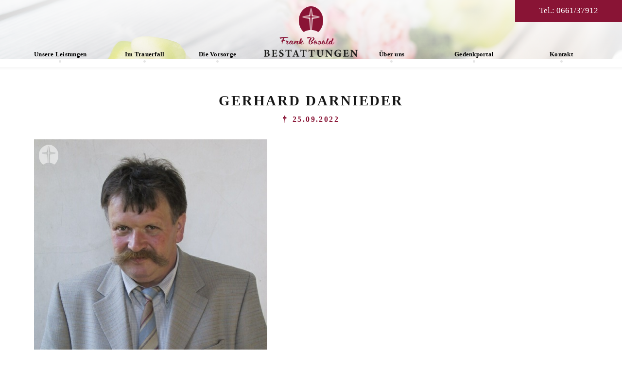

--- FILE ---
content_type: text/html; charset=UTF-8
request_url: https://bestattungen-bosold.de/gedenkportal/gerhard-darnieder/
body_size: 10175
content:
<!DOCTYPE html>
<!--[if lt IE 7 ]> <html lang="de" class="no-js ie6"> <![endif]-->
<!--[if IE 7 ]>    <html lang="de" class="no-js ie7"> <![endif]-->
<!--[if IE 8 ]>    <html lang="de" class="no-js ie8"> <![endif]-->
<!--[if IE 9 ]>    <html lang="de" class="no-js ie9"> <![endif]-->
<!--[if (gt IE 9)|!(IE)]><!--><html lang="de" class="no-js"><!--<![endif]-->
<head>
    <style> @font-face{font-family:'Open Sans';font-weight:400;font-style:normal;font-display:swap;src:url('https://bestattungen-bosold.de/wp-content/uploads/fonts_cache/Open-Sans/400-normal/400-normal.woff2') format('woff2'),url('https://bestattungen-bosold.de/wp-content/uploads/fonts_cache/Open-Sans/400-normal/400-normal.woff') format('woff'),url('https://bestattungen-bosold.de/wp-content/uploads/fonts_cache/Open-Sans/400-normal/400-normal.ttf') format('truetype')}@font-face{font-family:'Open Sans';font-weight:500;font-style:normal;font-display:swap;src:url('https://bestattungen-bosold.de/wp-content/uploads/fonts_cache/Open-Sans/500-normal/500-normal.woff2') format('woff2'),url('https://bestattungen-bosold.de/wp-content/uploads/fonts_cache/Open-Sans/500-normal/500-normal.woff') format('woff'),url('https://bestattungen-bosold.de/wp-content/uploads/fonts_cache/Open-Sans/500-normal/500-normal.ttf') format('truetype')}@font-face{font-family:'Open Sans';font-weight:600;font-style:normal;font-display:swap;src:url('https://bestattungen-bosold.de/wp-content/uploads/fonts_cache/Open-Sans/600-normal/600-normal.woff2') format('woff2'),url('https://bestattungen-bosold.de/wp-content/uploads/fonts_cache/Open-Sans/600-normal/600-normal.woff') format('woff'),url('https://bestattungen-bosold.de/wp-content/uploads/fonts_cache/Open-Sans/600-normal/600-normal.ttf') format('truetype')}@font-face{font-family:'Open Sans';font-weight:700;font-style:normal;font-display:swap;src:url('https://bestattungen-bosold.de/wp-content/uploads/fonts_cache/Open-Sans/700-normal/700-normal.woff2') format('woff2'),url('https://bestattungen-bosold.de/wp-content/uploads/fonts_cache/Open-Sans/700-normal/700-normal.woff') format('woff'),url('https://bestattungen-bosold.de/wp-content/uploads/fonts_cache/Open-Sans/700-normal/700-normal.ttf') format('truetype')}@font-face{font-family:'Open Sans';font-weight:800;font-style:normal;font-display:swap;src:url('https://bestattungen-bosold.de/wp-content/uploads/fonts_cache/Open-Sans/800-normal/800-normal.woff2') format('woff2'),url('https://bestattungen-bosold.de/wp-content/uploads/fonts_cache/Open-Sans/800-normal/800-normal.woff') format('woff'),url('https://bestattungen-bosold.de/wp-content/uploads/fonts_cache/Open-Sans/800-normal/800-normal.ttf') format('truetype')}</style><meta name='robots' content='index, follow, max-image-preview:large, max-snippet:-1, max-video-preview:-1' />
	<style>img:is([sizes="auto" i], [sizes^="auto," i]) { contain-intrinsic-size: 3000px 1500px }</style>
	<meta charset="UTF-8" />
<meta http-equiv="X-UA-Compatible" content="IE=edge">
<meta name="viewport" content="width=device-width, initial-scale=1">

<link rel="shortcut icon" href="https://bestattungen-bosold.de/wp-content/themes/bosold_neu/assets/img/favicon.ico" type="image/x-icon" />
<link rel="pingback" href="https://bestattungen-bosold.de/xmlrpc.php" />

	<!-- This site is optimized with the Yoast SEO plugin v26.3 - https://yoast.com/wordpress/plugins/seo/ -->
	<title>Gerhard Darnieder - Bestattungen Frank Bosold</title>
	<link rel="canonical" href="https://bestattungen-bosold.de/gedenkportal/gerhard-darnieder/" />
	<meta property="og:locale" content="de_DE" />
	<meta property="og:type" content="article" />
	<meta property="og:title" content="Gerhard Darnieder - Bestattungen Frank Bosold" />
	<meta property="og:url" content="https://bestattungen-bosold.de/gedenkportal/gerhard-darnieder/" />
	<meta property="og:site_name" content="Bestattungen Frank Bosold" />
	<meta property="article:modified_time" content="2022-10-06T11:32:01+00:00" />
	<meta property="og:image" content="https://bestattungen-bosold.de/wp-content/uploads/2022/10/Homepage-13.jpg" />
	<meta property="og:image:width" content="480" />
	<meta property="og:image:height" content="640" />
	<meta property="og:image:type" content="image/jpeg" />
	<meta name="twitter:card" content="summary_large_image" />
	<script type="application/ld+json" class="yoast-schema-graph">{"@context":"https://schema.org","@graph":[{"@type":"WebPage","@id":"https://bestattungen-bosold.de/gedenkportal/gerhard-darnieder/","url":"https://bestattungen-bosold.de/gedenkportal/gerhard-darnieder/","name":"Gerhard Darnieder - Bestattungen Frank Bosold","isPartOf":{"@id":"https://bestattungen-bosold.de/#website"},"primaryImageOfPage":{"@id":"https://bestattungen-bosold.de/gedenkportal/gerhard-darnieder/#primaryimage"},"image":{"@id":"https://bestattungen-bosold.de/gedenkportal/gerhard-darnieder/#primaryimage"},"thumbnailUrl":"https://bestattungen-bosold.de/wp-content/uploads/2022/10/Homepage-13.jpg","datePublished":"2022-10-06T11:23:10+00:00","dateModified":"2022-10-06T11:32:01+00:00","breadcrumb":{"@id":"https://bestattungen-bosold.de/gedenkportal/gerhard-darnieder/#breadcrumb"},"inLanguage":"de","potentialAction":[{"@type":"ReadAction","target":["https://bestattungen-bosold.de/gedenkportal/gerhard-darnieder/"]}]},{"@type":"ImageObject","inLanguage":"de","@id":"https://bestattungen-bosold.de/gedenkportal/gerhard-darnieder/#primaryimage","url":"https://bestattungen-bosold.de/wp-content/uploads/2022/10/Homepage-13.jpg","contentUrl":"https://bestattungen-bosold.de/wp-content/uploads/2022/10/Homepage-13.jpg","width":480,"height":640},{"@type":"BreadcrumbList","@id":"https://bestattungen-bosold.de/gedenkportal/gerhard-darnieder/#breadcrumb","itemListElement":[{"@type":"ListItem","position":1,"name":"Startseite","item":"https://bestattungen-bosold.de/"},{"@type":"ListItem","position":2,"name":"Todesfall","item":"https://bestattungen-bosold.de/gedenkportal/"},{"@type":"ListItem","position":3,"name":"Gerhard Darnieder"}]},{"@type":"WebSite","@id":"https://bestattungen-bosold.de/#website","url":"https://bestattungen-bosold.de/","name":"Bestattungen Frank Bosold","description":"","potentialAction":[{"@type":"SearchAction","target":{"@type":"EntryPoint","urlTemplate":"https://bestattungen-bosold.de/?s={search_term_string}"},"query-input":{"@type":"PropertyValueSpecification","valueRequired":true,"valueName":"search_term_string"}}],"inLanguage":"de"}]}</script>
	<!-- / Yoast SEO plugin. -->


<link rel='dns-prefetch' href='//hcaptcha.com' />
<link rel="alternate" type="application/rss+xml" title="Bestattungen Frank Bosold &raquo; Gerhard Darnieder-Kommentar-Feed" href="https://bestattungen-bosold.de/gedenkportal/gerhard-darnieder/feed/" />
<script type="text/javascript">
/* <![CDATA[ */
window._wpemojiSettings = {"baseUrl":"https:\/\/s.w.org\/images\/core\/emoji\/16.0.1\/72x72\/","ext":".png","svgUrl":"https:\/\/s.w.org\/images\/core\/emoji\/16.0.1\/svg\/","svgExt":".svg","source":{"concatemoji":"https:\/\/bestattungen-bosold.de\/wp-includes\/js\/wp-emoji-release.min.js?ver=6.8.3"}};
/*! This file is auto-generated */
!function(s,n){var o,i,e;function c(e){try{var t={supportTests:e,timestamp:(new Date).valueOf()};sessionStorage.setItem(o,JSON.stringify(t))}catch(e){}}function p(e,t,n){e.clearRect(0,0,e.canvas.width,e.canvas.height),e.fillText(t,0,0);var t=new Uint32Array(e.getImageData(0,0,e.canvas.width,e.canvas.height).data),a=(e.clearRect(0,0,e.canvas.width,e.canvas.height),e.fillText(n,0,0),new Uint32Array(e.getImageData(0,0,e.canvas.width,e.canvas.height).data));return t.every(function(e,t){return e===a[t]})}function u(e,t){e.clearRect(0,0,e.canvas.width,e.canvas.height),e.fillText(t,0,0);for(var n=e.getImageData(16,16,1,1),a=0;a<n.data.length;a++)if(0!==n.data[a])return!1;return!0}function f(e,t,n,a){switch(t){case"flag":return n(e,"\ud83c\udff3\ufe0f\u200d\u26a7\ufe0f","\ud83c\udff3\ufe0f\u200b\u26a7\ufe0f")?!1:!n(e,"\ud83c\udde8\ud83c\uddf6","\ud83c\udde8\u200b\ud83c\uddf6")&&!n(e,"\ud83c\udff4\udb40\udc67\udb40\udc62\udb40\udc65\udb40\udc6e\udb40\udc67\udb40\udc7f","\ud83c\udff4\u200b\udb40\udc67\u200b\udb40\udc62\u200b\udb40\udc65\u200b\udb40\udc6e\u200b\udb40\udc67\u200b\udb40\udc7f");case"emoji":return!a(e,"\ud83e\udedf")}return!1}function g(e,t,n,a){var r="undefined"!=typeof WorkerGlobalScope&&self instanceof WorkerGlobalScope?new OffscreenCanvas(300,150):s.createElement("canvas"),o=r.getContext("2d",{willReadFrequently:!0}),i=(o.textBaseline="top",o.font="600 32px Arial",{});return e.forEach(function(e){i[e]=t(o,e,n,a)}),i}function t(e){var t=s.createElement("script");t.src=e,t.defer=!0,s.head.appendChild(t)}"undefined"!=typeof Promise&&(o="wpEmojiSettingsSupports",i=["flag","emoji"],n.supports={everything:!0,everythingExceptFlag:!0},e=new Promise(function(e){s.addEventListener("DOMContentLoaded",e,{once:!0})}),new Promise(function(t){var n=function(){try{var e=JSON.parse(sessionStorage.getItem(o));if("object"==typeof e&&"number"==typeof e.timestamp&&(new Date).valueOf()<e.timestamp+604800&&"object"==typeof e.supportTests)return e.supportTests}catch(e){}return null}();if(!n){if("undefined"!=typeof Worker&&"undefined"!=typeof OffscreenCanvas&&"undefined"!=typeof URL&&URL.createObjectURL&&"undefined"!=typeof Blob)try{var e="postMessage("+g.toString()+"("+[JSON.stringify(i),f.toString(),p.toString(),u.toString()].join(",")+"));",a=new Blob([e],{type:"text/javascript"}),r=new Worker(URL.createObjectURL(a),{name:"wpTestEmojiSupports"});return void(r.onmessage=function(e){c(n=e.data),r.terminate(),t(n)})}catch(e){}c(n=g(i,f,p,u))}t(n)}).then(function(e){for(var t in e)n.supports[t]=e[t],n.supports.everything=n.supports.everything&&n.supports[t],"flag"!==t&&(n.supports.everythingExceptFlag=n.supports.everythingExceptFlag&&n.supports[t]);n.supports.everythingExceptFlag=n.supports.everythingExceptFlag&&!n.supports.flag,n.DOMReady=!1,n.readyCallback=function(){n.DOMReady=!0}}).then(function(){return e}).then(function(){var e;n.supports.everything||(n.readyCallback(),(e=n.source||{}).concatemoji?t(e.concatemoji):e.wpemoji&&e.twemoji&&(t(e.twemoji),t(e.wpemoji)))}))}((window,document),window._wpemojiSettings);
/* ]]> */
</script>
<style id='wp-emoji-styles-inline-css' type='text/css'>

	img.wp-smiley, img.emoji {
		display: inline !important;
		border: none !important;
		box-shadow: none !important;
		height: 1em !important;
		width: 1em !important;
		margin: 0 0.07em !important;
		vertical-align: -0.1em !important;
		background: none !important;
		padding: 0 !important;
	}
</style>
<link rel='stylesheet' id='wp-block-library-css' href='https://bestattungen-bosold.de/wp-includes/css/dist/block-library/style.min.css?ver=6.8.3' type='text/css' media='all' />
<style id='classic-theme-styles-inline-css' type='text/css'>
/*! This file is auto-generated */
.wp-block-button__link{color:#fff;background-color:#32373c;border-radius:9999px;box-shadow:none;text-decoration:none;padding:calc(.667em + 2px) calc(1.333em + 2px);font-size:1.125em}.wp-block-file__button{background:#32373c;color:#fff;text-decoration:none}
</style>
<style id='global-styles-inline-css' type='text/css'>
:root{--wp--preset--aspect-ratio--square: 1;--wp--preset--aspect-ratio--4-3: 4/3;--wp--preset--aspect-ratio--3-4: 3/4;--wp--preset--aspect-ratio--3-2: 3/2;--wp--preset--aspect-ratio--2-3: 2/3;--wp--preset--aspect-ratio--16-9: 16/9;--wp--preset--aspect-ratio--9-16: 9/16;--wp--preset--color--black: #000000;--wp--preset--color--cyan-bluish-gray: #abb8c3;--wp--preset--color--white: #ffffff;--wp--preset--color--pale-pink: #f78da7;--wp--preset--color--vivid-red: #cf2e2e;--wp--preset--color--luminous-vivid-orange: #ff6900;--wp--preset--color--luminous-vivid-amber: #fcb900;--wp--preset--color--light-green-cyan: #7bdcb5;--wp--preset--color--vivid-green-cyan: #00d084;--wp--preset--color--pale-cyan-blue: #8ed1fc;--wp--preset--color--vivid-cyan-blue: #0693e3;--wp--preset--color--vivid-purple: #9b51e0;--wp--preset--gradient--vivid-cyan-blue-to-vivid-purple: linear-gradient(135deg,rgba(6,147,227,1) 0%,rgb(155,81,224) 100%);--wp--preset--gradient--light-green-cyan-to-vivid-green-cyan: linear-gradient(135deg,rgb(122,220,180) 0%,rgb(0,208,130) 100%);--wp--preset--gradient--luminous-vivid-amber-to-luminous-vivid-orange: linear-gradient(135deg,rgba(252,185,0,1) 0%,rgba(255,105,0,1) 100%);--wp--preset--gradient--luminous-vivid-orange-to-vivid-red: linear-gradient(135deg,rgba(255,105,0,1) 0%,rgb(207,46,46) 100%);--wp--preset--gradient--very-light-gray-to-cyan-bluish-gray: linear-gradient(135deg,rgb(238,238,238) 0%,rgb(169,184,195) 100%);--wp--preset--gradient--cool-to-warm-spectrum: linear-gradient(135deg,rgb(74,234,220) 0%,rgb(151,120,209) 20%,rgb(207,42,186) 40%,rgb(238,44,130) 60%,rgb(251,105,98) 80%,rgb(254,248,76) 100%);--wp--preset--gradient--blush-light-purple: linear-gradient(135deg,rgb(255,206,236) 0%,rgb(152,150,240) 100%);--wp--preset--gradient--blush-bordeaux: linear-gradient(135deg,rgb(254,205,165) 0%,rgb(254,45,45) 50%,rgb(107,0,62) 100%);--wp--preset--gradient--luminous-dusk: linear-gradient(135deg,rgb(255,203,112) 0%,rgb(199,81,192) 50%,rgb(65,88,208) 100%);--wp--preset--gradient--pale-ocean: linear-gradient(135deg,rgb(255,245,203) 0%,rgb(182,227,212) 50%,rgb(51,167,181) 100%);--wp--preset--gradient--electric-grass: linear-gradient(135deg,rgb(202,248,128) 0%,rgb(113,206,126) 100%);--wp--preset--gradient--midnight: linear-gradient(135deg,rgb(2,3,129) 0%,rgb(40,116,252) 100%);--wp--preset--font-size--small: 13px;--wp--preset--font-size--medium: 20px;--wp--preset--font-size--large: 36px;--wp--preset--font-size--x-large: 42px;--wp--preset--spacing--20: 0.44rem;--wp--preset--spacing--30: 0.67rem;--wp--preset--spacing--40: 1rem;--wp--preset--spacing--50: 1.5rem;--wp--preset--spacing--60: 2.25rem;--wp--preset--spacing--70: 3.38rem;--wp--preset--spacing--80: 5.06rem;--wp--preset--shadow--natural: 6px 6px 9px rgba(0, 0, 0, 0.2);--wp--preset--shadow--deep: 12px 12px 50px rgba(0, 0, 0, 0.4);--wp--preset--shadow--sharp: 6px 6px 0px rgba(0, 0, 0, 0.2);--wp--preset--shadow--outlined: 6px 6px 0px -3px rgba(255, 255, 255, 1), 6px 6px rgba(0, 0, 0, 1);--wp--preset--shadow--crisp: 6px 6px 0px rgba(0, 0, 0, 1);}:where(.is-layout-flex){gap: 0.5em;}:where(.is-layout-grid){gap: 0.5em;}body .is-layout-flex{display: flex;}.is-layout-flex{flex-wrap: wrap;align-items: center;}.is-layout-flex > :is(*, div){margin: 0;}body .is-layout-grid{display: grid;}.is-layout-grid > :is(*, div){margin: 0;}:where(.wp-block-columns.is-layout-flex){gap: 2em;}:where(.wp-block-columns.is-layout-grid){gap: 2em;}:where(.wp-block-post-template.is-layout-flex){gap: 1.25em;}:where(.wp-block-post-template.is-layout-grid){gap: 1.25em;}.has-black-color{color: var(--wp--preset--color--black) !important;}.has-cyan-bluish-gray-color{color: var(--wp--preset--color--cyan-bluish-gray) !important;}.has-white-color{color: var(--wp--preset--color--white) !important;}.has-pale-pink-color{color: var(--wp--preset--color--pale-pink) !important;}.has-vivid-red-color{color: var(--wp--preset--color--vivid-red) !important;}.has-luminous-vivid-orange-color{color: var(--wp--preset--color--luminous-vivid-orange) !important;}.has-luminous-vivid-amber-color{color: var(--wp--preset--color--luminous-vivid-amber) !important;}.has-light-green-cyan-color{color: var(--wp--preset--color--light-green-cyan) !important;}.has-vivid-green-cyan-color{color: var(--wp--preset--color--vivid-green-cyan) !important;}.has-pale-cyan-blue-color{color: var(--wp--preset--color--pale-cyan-blue) !important;}.has-vivid-cyan-blue-color{color: var(--wp--preset--color--vivid-cyan-blue) !important;}.has-vivid-purple-color{color: var(--wp--preset--color--vivid-purple) !important;}.has-black-background-color{background-color: var(--wp--preset--color--black) !important;}.has-cyan-bluish-gray-background-color{background-color: var(--wp--preset--color--cyan-bluish-gray) !important;}.has-white-background-color{background-color: var(--wp--preset--color--white) !important;}.has-pale-pink-background-color{background-color: var(--wp--preset--color--pale-pink) !important;}.has-vivid-red-background-color{background-color: var(--wp--preset--color--vivid-red) !important;}.has-luminous-vivid-orange-background-color{background-color: var(--wp--preset--color--luminous-vivid-orange) !important;}.has-luminous-vivid-amber-background-color{background-color: var(--wp--preset--color--luminous-vivid-amber) !important;}.has-light-green-cyan-background-color{background-color: var(--wp--preset--color--light-green-cyan) !important;}.has-vivid-green-cyan-background-color{background-color: var(--wp--preset--color--vivid-green-cyan) !important;}.has-pale-cyan-blue-background-color{background-color: var(--wp--preset--color--pale-cyan-blue) !important;}.has-vivid-cyan-blue-background-color{background-color: var(--wp--preset--color--vivid-cyan-blue) !important;}.has-vivid-purple-background-color{background-color: var(--wp--preset--color--vivid-purple) !important;}.has-black-border-color{border-color: var(--wp--preset--color--black) !important;}.has-cyan-bluish-gray-border-color{border-color: var(--wp--preset--color--cyan-bluish-gray) !important;}.has-white-border-color{border-color: var(--wp--preset--color--white) !important;}.has-pale-pink-border-color{border-color: var(--wp--preset--color--pale-pink) !important;}.has-vivid-red-border-color{border-color: var(--wp--preset--color--vivid-red) !important;}.has-luminous-vivid-orange-border-color{border-color: var(--wp--preset--color--luminous-vivid-orange) !important;}.has-luminous-vivid-amber-border-color{border-color: var(--wp--preset--color--luminous-vivid-amber) !important;}.has-light-green-cyan-border-color{border-color: var(--wp--preset--color--light-green-cyan) !important;}.has-vivid-green-cyan-border-color{border-color: var(--wp--preset--color--vivid-green-cyan) !important;}.has-pale-cyan-blue-border-color{border-color: var(--wp--preset--color--pale-cyan-blue) !important;}.has-vivid-cyan-blue-border-color{border-color: var(--wp--preset--color--vivid-cyan-blue) !important;}.has-vivid-purple-border-color{border-color: var(--wp--preset--color--vivid-purple) !important;}.has-vivid-cyan-blue-to-vivid-purple-gradient-background{background: var(--wp--preset--gradient--vivid-cyan-blue-to-vivid-purple) !important;}.has-light-green-cyan-to-vivid-green-cyan-gradient-background{background: var(--wp--preset--gradient--light-green-cyan-to-vivid-green-cyan) !important;}.has-luminous-vivid-amber-to-luminous-vivid-orange-gradient-background{background: var(--wp--preset--gradient--luminous-vivid-amber-to-luminous-vivid-orange) !important;}.has-luminous-vivid-orange-to-vivid-red-gradient-background{background: var(--wp--preset--gradient--luminous-vivid-orange-to-vivid-red) !important;}.has-very-light-gray-to-cyan-bluish-gray-gradient-background{background: var(--wp--preset--gradient--very-light-gray-to-cyan-bluish-gray) !important;}.has-cool-to-warm-spectrum-gradient-background{background: var(--wp--preset--gradient--cool-to-warm-spectrum) !important;}.has-blush-light-purple-gradient-background{background: var(--wp--preset--gradient--blush-light-purple) !important;}.has-blush-bordeaux-gradient-background{background: var(--wp--preset--gradient--blush-bordeaux) !important;}.has-luminous-dusk-gradient-background{background: var(--wp--preset--gradient--luminous-dusk) !important;}.has-pale-ocean-gradient-background{background: var(--wp--preset--gradient--pale-ocean) !important;}.has-electric-grass-gradient-background{background: var(--wp--preset--gradient--electric-grass) !important;}.has-midnight-gradient-background{background: var(--wp--preset--gradient--midnight) !important;}.has-small-font-size{font-size: var(--wp--preset--font-size--small) !important;}.has-medium-font-size{font-size: var(--wp--preset--font-size--medium) !important;}.has-large-font-size{font-size: var(--wp--preset--font-size--large) !important;}.has-x-large-font-size{font-size: var(--wp--preset--font-size--x-large) !important;}
:where(.wp-block-post-template.is-layout-flex){gap: 1.25em;}:where(.wp-block-post-template.is-layout-grid){gap: 1.25em;}
:where(.wp-block-columns.is-layout-flex){gap: 2em;}:where(.wp-block-columns.is-layout-grid){gap: 2em;}
:root :where(.wp-block-pullquote){font-size: 1.5em;line-height: 1.6;}
</style>
<link rel='stylesheet' id='contact-form-7-css' href='https://bestattungen-bosold.de/wp-content/plugins/contact-form-7/includes/css/styles.css?ver=6.1.3' type='text/css' media='all' />
<link rel='stylesheet' id='lichild-font-css' href='https://bestattungen-bosold.de/wp-content/themes/bosold_neu/assets/fonts/fonts.css?ver=6.8.3' type='text/css' media='all' />
<link rel='stylesheet' id='bootstrap-css' href='https://bestattungen-bosold.de/wp-content/themes/limain/assets/css/bootstrap-3.2.0.css?ver=3.2.0' type='text/css' media='all' />
<link rel='stylesheet' id='fancybox-css' href='https://bestattungen-bosold.de/wp-content/themes/limain/assets/fancybox/jquery.fancybox.css?ver=2.1.5' type='text/css' media='all' />
<link rel='stylesheet' id='limain-style-css' href='https://bestattungen-bosold.de/wp-content/themes/limain/assets/css/style.css?ver=1599243102' type='text/css' media='all' />
<link rel='stylesheet' id='lichild-style-css' href='https://bestattungen-bosold.de/wp-content/themes/bosold_neu/assets/css/style.css?ver=1698069852' type='text/css' media='all' />
<link rel='stylesheet' id='fontawesome-css' href='https://bestattungen-bosold.de/wp-content/themes/limain/assets/css/font-awesome-4.3.0.css?ver=4.3.0' type='text/css' media='all' />
<script type="text/javascript" src="https://bestattungen-bosold.de/wp-includes/js/jquery/jquery.min.js?ver=3.7.1" id="jquery-core-js"></script>
<script type="text/javascript" src="https://bestattungen-bosold.de/wp-includes/js/jquery/jquery-migrate.min.js?ver=3.4.1" id="jquery-migrate-js"></script>
<script></script><link rel="https://api.w.org/" href="https://bestattungen-bosold.de/wp-json/" /><link rel='shortlink' href='https://bestattungen-bosold.de/?p=3323' />
<link rel="alternate" title="oEmbed (JSON)" type="application/json+oembed" href="https://bestattungen-bosold.de/wp-json/oembed/1.0/embed?url=https%3A%2F%2Fbestattungen-bosold.de%2Fgedenkportal%2Fgerhard-darnieder%2F" />
<link rel="alternate" title="oEmbed (XML)" type="text/xml+oembed" href="https://bestattungen-bosold.de/wp-json/oembed/1.0/embed?url=https%3A%2F%2Fbestattungen-bosold.de%2Fgedenkportal%2Fgerhard-darnieder%2F&#038;format=xml" />
<style>
.h-captcha{position:relative;display:block;margin-bottom:2rem;padding:0;clear:both}.h-captcha[data-size="normal"]{width:303px;height:78px}.h-captcha[data-size="compact"]{width:164px;height:144px}.h-captcha[data-size="invisible"]{display:none}.h-captcha iframe{z-index:1}.h-captcha::before{content:"";display:block;position:absolute;top:0;left:0;background:url(https://bestattungen-bosold.de/wp-content/plugins/hcaptcha-for-forms-and-more/assets/images/hcaptcha-div-logo.svg) no-repeat;border:1px solid #fff0;border-radius:4px;box-sizing:border-box}.h-captcha::after{content:"The hCaptcha loading is delayed until user interaction.";font:13px/1.35 system-ui,-apple-system,Segoe UI,Roboto,Arial,sans-serif;display:block;position:absolute;top:0;left:0;box-sizing:border-box;color:red;opacity:0}.h-captcha:not(:has(iframe))::after{animation:hcap-msg-fade-in .3s ease forwards;animation-delay:2s}.h-captcha:has(iframe)::after{animation:none;opacity:0}@keyframes hcap-msg-fade-in{to{opacity:1}}.h-captcha[data-size="normal"]::before{width:300px;height:74px;background-position:94% 28%}.h-captcha[data-size="normal"]::after{padding:19px 75px 16px 10px}.h-captcha[data-size="compact"]::before{width:156px;height:136px;background-position:50% 79%}.h-captcha[data-size="compact"]::after{padding:10px 10px 16px 10px}.h-captcha[data-theme="light"]::before,body.is-light-theme .h-captcha[data-theme="auto"]::before,.h-captcha[data-theme="auto"]::before{background-color:#fafafa;border:1px solid #e0e0e0}.h-captcha[data-theme="dark"]::before,body.is-dark-theme .h-captcha[data-theme="auto"]::before,html.wp-dark-mode-active .h-captcha[data-theme="auto"]::before,html.drdt-dark-mode .h-captcha[data-theme="auto"]::before{background-image:url(https://bestattungen-bosold.de/wp-content/plugins/hcaptcha-for-forms-and-more/assets/images/hcaptcha-div-logo-white.svg);background-repeat:no-repeat;background-color:#333;border:1px solid #f5f5f5}@media (prefers-color-scheme:dark){.h-captcha[data-theme="auto"]::before{background-image:url(https://bestattungen-bosold.de/wp-content/plugins/hcaptcha-for-forms-and-more/assets/images/hcaptcha-div-logo-white.svg);background-repeat:no-repeat;background-color:#333;border:1px solid #f5f5f5}}.h-captcha[data-theme="custom"]::before{background-color:initial}.h-captcha[data-size="invisible"]::before,.h-captcha[data-size="invisible"]::after{display:none}.h-captcha iframe{position:relative}div[style*="z-index: 2147483647"] div[style*="border-width: 11px"][style*="position: absolute"][style*="pointer-events: none"]{border-style:none}
</style>
<meta name="generator" content="Powered by WPBakery Page Builder - drag and drop page builder for WordPress."/>
<meta name="generator" content="Powered by Slider Revolution 6.7.38 - responsive, Mobile-Friendly Slider Plugin for WordPress with comfortable drag and drop interface." />
<style>
span[data-name="hcap-cf7"] .h-captcha{margin-bottom:0}span[data-name="hcap-cf7"]~input[type="submit"],span[data-name="hcap-cf7"]~button[type="submit"]{margin-top:2rem}
</style>
<script>function setREVStartSize(e){
			//window.requestAnimationFrame(function() {
				window.RSIW = window.RSIW===undefined ? window.innerWidth : window.RSIW;
				window.RSIH = window.RSIH===undefined ? window.innerHeight : window.RSIH;
				try {
					var pw = document.getElementById(e.c).parentNode.offsetWidth,
						newh;
					pw = pw===0 || isNaN(pw) || (e.l=="fullwidth" || e.layout=="fullwidth") ? window.RSIW : pw;
					e.tabw = e.tabw===undefined ? 0 : parseInt(e.tabw);
					e.thumbw = e.thumbw===undefined ? 0 : parseInt(e.thumbw);
					e.tabh = e.tabh===undefined ? 0 : parseInt(e.tabh);
					e.thumbh = e.thumbh===undefined ? 0 : parseInt(e.thumbh);
					e.tabhide = e.tabhide===undefined ? 0 : parseInt(e.tabhide);
					e.thumbhide = e.thumbhide===undefined ? 0 : parseInt(e.thumbhide);
					e.mh = e.mh===undefined || e.mh=="" || e.mh==="auto" ? 0 : parseInt(e.mh,0);
					if(e.layout==="fullscreen" || e.l==="fullscreen")
						newh = Math.max(e.mh,window.RSIH);
					else{
						e.gw = Array.isArray(e.gw) ? e.gw : [e.gw];
						for (var i in e.rl) if (e.gw[i]===undefined || e.gw[i]===0) e.gw[i] = e.gw[i-1];
						e.gh = e.el===undefined || e.el==="" || (Array.isArray(e.el) && e.el.length==0)? e.gh : e.el;
						e.gh = Array.isArray(e.gh) ? e.gh : [e.gh];
						for (var i in e.rl) if (e.gh[i]===undefined || e.gh[i]===0) e.gh[i] = e.gh[i-1];
											
						var nl = new Array(e.rl.length),
							ix = 0,
							sl;
						e.tabw = e.tabhide>=pw ? 0 : e.tabw;
						e.thumbw = e.thumbhide>=pw ? 0 : e.thumbw;
						e.tabh = e.tabhide>=pw ? 0 : e.tabh;
						e.thumbh = e.thumbhide>=pw ? 0 : e.thumbh;
						for (var i in e.rl) nl[i] = e.rl[i]<window.RSIW ? 0 : e.rl[i];
						sl = nl[0];
						for (var i in nl) if (sl>nl[i] && nl[i]>0) { sl = nl[i]; ix=i;}
						var m = pw>(e.gw[ix]+e.tabw+e.thumbw) ? 1 : (pw-(e.tabw+e.thumbw)) / (e.gw[ix]);
						newh =  (e.gh[ix] * m) + (e.tabh + e.thumbh);
					}
					var el = document.getElementById(e.c);
					if (el!==null && el) el.style.height = newh+"px";
					el = document.getElementById(e.c+"_wrapper");
					if (el!==null && el) {
						el.style.height = newh+"px";
						el.style.display = "block";
					}
				} catch(e){
					console.log("Failure at Presize of Slider:" + e)
				}
			//});
		  };</script>
<script>
var LIDataObject = {"is_single":true,"is_page":false,"is_home":false,"is_front_page":false,"ajaxurl":"https:\/\/bestattungen-bosold.de\/wp-admin\/admin-ajax.php","fancybox":{"galleryType":"post","settings":[]},"lazyload":{"threshold":500}};
</script>
<!--[if lt IE 9]>
<script src="https://bestattungen-bosold.de/wp-content/themes/limain/assets/js/html5shiv.min.js"></script>
<script src="https://bestattungen-bosold.de/wp-content/themes/limain/assets/js/respond.min.js"></script>
<![endif]-->
<noscript><style> .wpb_animate_when_almost_visible { opacity: 1; }</style></noscript></head>
<body class="wp-singular gedenkportal-template-default single single-gedenkportal postid-3323 wp-theme-limain wp-child-theme-bosold_neu limain limain-navbar-fixed-top pm feature-fancybox feature-lazyload wpb-js-composer js-comp-ver-8.7.2 vc_responsive lang-de">

	<div class="headbar">
		<div class="container">
			<div class="row">
				<div class="col-xs-12">
					<div class="header">
						<div class="logo">
							<a href="https://bestattungen-bosold.de/" title="">Bestattungen Frank Bosold</a>
						</div>
						
						<nav class="navbar navbar-default headernav" role="navigation">
							<div class="navbar-header">
								<button type="button" class="navbar-toggle" data-toggle="collapse" data-target="#bs-example-navbar-collapse-1"> 
									<a class="navbar-brand">Men&uuml;</a>
									<span class="icon-bar"></span>
									<span class="icon-bar"></span>
									<span class="icon-bar"></span>
								</button>
							</div>
							<div id="bs-example-navbar-collapse-1" class="collapse navbar-collapse"><ul id="menu-headernavi" class="menu"><li id="menu-item-29" class="menu-item menu-item-type-post_type menu-item-object-page menu-item-29"><a href="https://bestattungen-bosold.de/unsere-leistungen/">Unsere Leistungen</a></li>
<li id="menu-item-28" class="menu-item menu-item-type-post_type menu-item-object-page menu-item-28"><a href="https://bestattungen-bosold.de/im-trauerfall/">Im Trauerfall</a></li>
<li id="menu-item-27" class="menu-item menu-item-type-post_type menu-item-object-page menu-item-27"><a href="https://bestattungen-bosold.de/die-vorsorge/">Die Vorsorge</a></li>
<li id="menu-item-26" class="menu-item menu-item-type-post_type menu-item-object-page menu-item-26"><a href="https://bestattungen-bosold.de/ueber-uns/">Über uns</a></li>
<li id="menu-item-25" class="menu-item menu-item-type-post_type menu-item-object-page menu-item-25"><a href="https://bestattungen-bosold.de/gedenkportal/">Gedenkportal</a></li>
<li id="menu-item-148" class="menu-item menu-item-type-post_type menu-item-object-page menu-item-148"><a href="https://bestattungen-bosold.de/kontakt/">Kontakt</a></li>
</ul></div>						</nav>
					</div>
				</div>
			</div>
		</div>		
		<div class="telephone">
			Tel.: <a href="tel:+4966137912">0661/37912</a>		</div>
	</div>
	<div class="revslider">
						<img src="https://bestattungen-bosold.de/wp-content/uploads/2017/09/header-default.jpg" alt="Bestattungen Frank Bosold" title="Bestattungen Frank Bosold" />
				
	</div><div class="contentbereich">
		<div class="container bereavement">
		<div class="col-md-12 col-xs-12">
			<h1>Gerhard Darnieder</h1>
			<div class="h1-small"><span>25.09.2022</span></div>
		</div>
		<div class="row">
			<div class="col-md-6 col-xs-12  profil-image">
				<img width="480" height="640" src="https://bestattungen-bosold.de/wp-content/uploads/2022/10/Homepage-13.jpg" class="attachment-post-thumbnail size-post-thumbnail wp-post-image" alt="" decoding="async" fetchpriority="high" srcset="https://bestattungen-bosold.de/wp-content/uploads/2022/10/Homepage-13.jpg 480w, https://bestattungen-bosold.de/wp-content/uploads/2022/10/Homepage-13-225x300.jpg 225w" sizes="(max-width: 480px) 100vw, 480px" />				<div class="icon"></div>
			</div>
			<div class="col-md-6 col-xs-12">
				<p></p>
															</div>
		</div>
	</div>
	<div class="container bereavement-tabs">
		<div class="row">
			<div class="col-xs-12">
				<ul class="nav nav-pills">
					<li class="active"><a href="#candle" data-toggle="tab">Gedenkkerzen<span class="candle-icon"></span></a></li>
					<li><a href="#condolence" data-toggle="tab">Kondolenzen<span class="condolence-icon"></span></a></li>
					<li><a href="#thanks" data-toggle="tab">Danksagung<span class="thanks-icon"></span></a></li>
				</ul>
			</div>
		</div>
		<div class="tab-content clearfix">
		<div class="tab-pane active container" id="candle">
<div class="col-xs-12">
<h2>Gedenkkerze</h2>
<div class="light-candle"><a href="#">Gedenkkerze anzünden<span class="icon"></a></span></div>
<hr />
<div class="row">
</div>
<hr />
</div>
<div class="col-xs-12 candle-form">
	<div id="respond" class="comment-respond">
		<h3 id="reply-title" class="comment-reply-title">Zünde in Gedenken eine Kerze an <small><a rel="nofollow" id="cancel-comment-reply-link" href="/gedenkportal/gerhard-darnieder/#respond" style="display:none;">Antwort abbrechen</a></small></h3><form action="https://bestattungen-bosold.de/wp-comments-post.php" method="post" id="commentform" class="comment-form"><div style="display:none;"><textarea id="comment" name="comment">Gedenkkerze 01.02.2026 03:09:22</textarea></div><input type="hidden" name="type" value="candle" /><p class="comment-form-author form-input"><input id="candle-author" name="author" type="text" value="" size="30" placeholder="Name"/></p>
<p class="comment-form-email form-input"> <input id="candle-email" name="email" type="text" value="" size="30" placeholder="E-Mail"/></p>
<input type="hidden" name="type" value="candle" />
<p class="comment-form-cookies-consent"><input id="wp-comment-cookies-consent" name="wp-comment-cookies-consent" type="checkbox" value="yes" /> <label for="wp-comment-cookies-consent">Meinen Namen, meine E-Mail-Adresse und meine Website in diesem Browser für die nächste Kommentierung speichern.</label></p>
<p class="form-submit"><input name="submit" type="submit" id="submit" class="submit" value="Senden" /> <input type='hidden' name='comment_post_ID' value='3323' id='comment_post_ID' />
<input type='hidden' name='comment_parent' id='comment_parent' value='0' />
</p></form>	</div><!-- #respond -->
	</div>
</div>
<script type="text/javascript">
jQuery(document).ready(function($) {
	$(".light-candle a").click(function() {
		$('html, body').animate({scrollTop:$(".candle-form").offset().top -70}, 'fast');
		return false;
	});
});
</script>
<div class="tab-pane container" id="condolence">
<div class="col-xs-12">
<h2>Kondolenzen</h2>
<div class="write-condolence"><a href="#">Kondolenz schreiben<span class="icon"></a></span></div>
<hr />
<hr />
</div>
<div class="col-xs-12 condolence-form">
	<div id="respond" class="comment-respond">
		<h3 id="reply-title" class="comment-reply-title">Teilen Sie Ihre Gedanken <small><a rel="nofollow" id="cancel-comment-reply-link" href="/gedenkportal/gerhard-darnieder/#respond" style="display:none;">Antwort abbrechen</a></small></h3><form action="https://bestattungen-bosold.de/wp-comments-post.php" method="post" id="commentform" class="comment-form"><input type="hidden" name="type" value="condolenze" /><div class="form-input"><p class="comment-form-author"><input id="author" name="author" type="text" value="" size="30" placeholder="Name"/></p>
<p class="comment-form-email"><input id="email" name="email" type="text" value="" size="30" placeholder="E-Mail"/></p></div>
<p class="comment-form-comment"><textarea id="comment" name="comment" placeholder="Ihre Nachricht"></textarea></p>
<input type="hidden" name="type" value="condolenze" />
<p class="comment-form-cookies-consent"><input id="wp-comment-cookies-consent" name="wp-comment-cookies-consent" type="checkbox" value="yes" /> <label for="wp-comment-cookies-consent">Meinen Namen, meine E-Mail-Adresse und meine Website in diesem Browser für die nächste Kommentierung speichern.</label></p>
<p class="form-submit"><input name="submit" type="submit" id="submit" class="submit" value="Senden" /> <input type='hidden' name='comment_post_ID' value='3323' id='comment_post_ID' />
<input type='hidden' name='comment_parent' id='comment_parent' value='0' />
</p></form>	</div><!-- #respond -->
	</div>
</div>
<script type="text/javascript">
jQuery(document).ready(function($) {
	$(".write-condolence a").click(function() {
		$('html, body').animate({scrollTop:$(".condolence-form").offset().top -70}, 'fast');
		return false;
	});
});
</script>
<div class="tab-pane container" id="thanks">
<div class="col-xs-12">
<h2>Danksagung</h2>
<div class="write-thanks"><a href="#">Danksagung schreiben<span class="icon"></a></span></div>
<hr />
<hr />
</div>
<div class="col-xs-12 thanks-form">
	<div id="respond" class="comment-respond">
		<h3 id="reply-title" class="comment-reply-title">Ihre dankenden Worte <small><a rel="nofollow" id="cancel-comment-reply-link" href="/gedenkportal/gerhard-darnieder/#respond" style="display:none;">Antwort abbrechen</a></small></h3><form action="https://bestattungen-bosold.de/wp-comments-post.php" method="post" id="commentform" class="comment-form"><input type="hidden" name="type" value="thanks" /><div class="form-input"><p class="comment-form-author"><input id="author" name="author" type="text" value="" size="30" placeholder="Name"/></p>
<p class="comment-form-email"><input id="email" name="email" type="text" value="" size="30" placeholder="E-Mail"/></p></div>
<p class="comment-form-comment"><textarea id="comment" name="comment" placeholder="Ihre Nachricht"></textarea></p>
<input type="hidden" name="type" value="thanks" />
<p class="comment-form-cookies-consent"><input id="wp-comment-cookies-consent" name="wp-comment-cookies-consent" type="checkbox" value="yes" /> <label for="wp-comment-cookies-consent">Meinen Namen, meine E-Mail-Adresse und meine Website in diesem Browser für die nächste Kommentierung speichern.</label></p>
<p class="form-submit"><input name="submit" type="submit" id="submit" class="submit" value="Senden" /> <input type='hidden' name='comment_post_ID' value='3323' id='comment_post_ID' />
<input type='hidden' name='comment_parent' id='comment_parent' value='0' />
</p></form>	</div><!-- #respond -->
	</div>
</div>
<script type="text/javascript">
jQuery(document).ready(function($) {
	$(".write-thanks a").click(function() {
		$('html, body').animate({scrollTop:$(".thanks-form").offset().top -70}, 'fast');
		return false;
	});
});
</script>
		</div>
	</div>
	</div>
    <footer class="limain-footer">
        <div class="team-finish">Ihr Team von Bestattungen Frank Bosold</div>
<div class="footer-bg">
	<div class="container">
		<div class="row">
			<div class="col-xs-12">
				<div class="footer">
					<div class="nach-oben">
						<a href="#">Nach oben</a>
					</div>
				</div>
			</div>	
		</div>
	</div>
</div>
<div class="footerbar">
	<div class="container">
		<div class="row">
			<div class="col-xs-12">
				<div class="footernav"><ul id="menu-footernavi" class="menu"><li id="menu-item-23" class="menu-item menu-item-type-taxonomy menu-item-object-category menu-item-23"><a href="https://bestattungen-bosold.de/category/aktuelles/">Aktuelles</a></li>
<li id="menu-item-499" class="menu-item menu-item-type-post_type menu-item-object-page menu-item-499"><a href="https://bestattungen-bosold.de/kontakt/">Kontakt</a></li>
<li id="menu-item-149" class="menu-item menu-item-type-post_type menu-item-object-page menu-item-149"><a href="https://bestattungen-bosold.de/impressum/">Impressum</a></li>
<li id="menu-item-927" class="menu-item menu-item-type-post_type menu-item-object-page menu-item-927"><a href="https://bestattungen-bosold.de/datenschutz/">Datenschutz</a></li>
</ul></div>			</div>
		</div>
	</div>
</div>    </footer>

		<script>
			window.RS_MODULES = window.RS_MODULES || {};
			window.RS_MODULES.modules = window.RS_MODULES.modules || {};
			window.RS_MODULES.waiting = window.RS_MODULES.waiting || [];
			window.RS_MODULES.defered = false;
			window.RS_MODULES.moduleWaiting = window.RS_MODULES.moduleWaiting || {};
			window.RS_MODULES.type = 'compiled';
		</script>
		<script type="speculationrules">
{"prefetch":[{"source":"document","where":{"and":[{"href_matches":"\/*"},{"not":{"href_matches":["\/wp-*.php","\/wp-admin\/*","\/wp-content\/uploads\/*","\/wp-content\/*","\/wp-content\/plugins\/*","\/wp-content\/themes\/bosold_neu\/*","\/wp-content\/themes\/limain\/*","\/*\\?(.+)"]}},{"not":{"selector_matches":"a[rel~=\"nofollow\"]"}},{"not":{"selector_matches":".no-prefetch, .no-prefetch a"}}]},"eagerness":"conservative"}]}
</script>
<link rel='stylesheet' id='rs-plugin-settings-css' href='//bestattungen-bosold.de/wp-content/plugins/revslider/sr6/assets/css/rs6.css?ver=6.7.38' type='text/css' media='all' />
<style id='rs-plugin-settings-inline-css' type='text/css'>
#rs-demo-id {}
</style>
<script type="text/javascript" src="https://bestattungen-bosold.de/wp-includes/js/dist/hooks.min.js?ver=4d63a3d491d11ffd8ac6" id="wp-hooks-js"></script>
<script type="text/javascript" src="https://bestattungen-bosold.de/wp-includes/js/dist/i18n.min.js?ver=5e580eb46a90c2b997e6" id="wp-i18n-js"></script>
<script type="text/javascript" id="wp-i18n-js-after">
/* <![CDATA[ */
wp.i18n.setLocaleData( { 'text direction\u0004ltr': [ 'ltr' ] } );
/* ]]> */
</script>
<script type="text/javascript" src="https://bestattungen-bosold.de/wp-content/plugins/contact-form-7/includes/swv/js/index.js?ver=6.1.3" id="swv-js"></script>
<script type="text/javascript" id="contact-form-7-js-translations">
/* <![CDATA[ */
( function( domain, translations ) {
	var localeData = translations.locale_data[ domain ] || translations.locale_data.messages;
	localeData[""].domain = domain;
	wp.i18n.setLocaleData( localeData, domain );
} )( "contact-form-7", {"translation-revision-date":"2025-10-26 03:28:49+0000","generator":"GlotPress\/4.0.3","domain":"messages","locale_data":{"messages":{"":{"domain":"messages","plural-forms":"nplurals=2; plural=n != 1;","lang":"de"},"This contact form is placed in the wrong place.":["Dieses Kontaktformular wurde an der falschen Stelle platziert."],"Error:":["Fehler:"]}},"comment":{"reference":"includes\/js\/index.js"}} );
/* ]]> */
</script>
<script type="text/javascript" id="contact-form-7-js-before">
/* <![CDATA[ */
var wpcf7 = {
    "api": {
        "root": "https:\/\/bestattungen-bosold.de\/wp-json\/",
        "namespace": "contact-form-7\/v1"
    }
};
/* ]]> */
</script>
<script type="text/javascript" src="https://bestattungen-bosold.de/wp-content/plugins/contact-form-7/includes/js/index.js?ver=6.1.3" id="contact-form-7-js"></script>
<script type="text/javascript" src="//bestattungen-bosold.de/wp-content/plugins/revslider/sr6/assets/js/rbtools.min.js?ver=6.7.38" async id="tp-tools-js"></script>
<script type="text/javascript" src="//bestattungen-bosold.de/wp-content/plugins/revslider/sr6/assets/js/rs6.min.js?ver=6.7.38" async id="revmin-js"></script>
<script type="text/javascript" src="https://bestattungen-bosold.de/wp-content/themes/limain/assets/js/bootstrap-3.2.0.js?ver=3.2.0" id="bootstrap-js"></script>
<script type="text/javascript" src="https://bestattungen-bosold.de/wp-content/themes/limain/assets/js/bootstrap-additions-3.2.0.js?ver=3.2.0" id="bootstrap-additions-js"></script>
<script type="text/javascript" src="https://bestattungen-bosold.de/wp-content/themes/limain/assets/fancybox/jquery.fancybox.js?ver=2.1.5" id="fancybox-js"></script>
<script type="text/javascript" src="https://bestattungen-bosold.de/wp-content/themes/limain/assets/js/jquery.lazyload-1.9.5.js?ver=1.9.5" id="lazyload-js"></script>
<script type="text/javascript" src="https://bestattungen-bosold.de/wp-content/themes/limain/assets/js/script.js?ver=1599243102" id="limain-script-js"></script>
<script type="text/javascript" src="https://bestattungen-bosold.de/wp-content/themes/bosold_neu/assets/js/script.js?ver=1599243102" id="lichild-script-js"></script>
<script></script><!-- ISUPIRR --></body>
</html>

--- FILE ---
content_type: text/javascript
request_url: https://bestattungen-bosold.de/wp-content/themes/bosold_neu/assets/js/script.js?ver=1599243102
body_size: 521
content:
+function ($, LI) {
    'use strict';

var $document = $(document),
    $window = $(window);

LI.events.push({
    // All pages, initial event
    common: {
        init: function() {
        }
    },
    // Home page
    home: {
        init: function() {
        }
    },
    // About us page, note the change from about-us to about_us.
    about_us: {
        init: function() {
        }
    },
    // All pages, final event
    finalize: {
        init: function() {
        }
    }
});


    

$document.ready(function() {

    // dom is ready
	
			$('.nach-oben a').click(function(e){
				e.preventDefault();
				$('html, body').animate({scrollTop:0}, 1600);
			});

			$('.nach-unten a').click(function(e){
				e.preventDefault();
				$('html, body').animate({scrollTop: $('.nach-unten').offset().top - 30 }, 1600);
			});
			
			$('.akkordionnav ul li a').click(function(e){
				e.preventDefault();
				$(this).addClass('active');
				$('.akkordionnav ul li a').not(this).removeClass('active');
			});
			
			$('.akkordionnav .unsere-leistungen a').click(function(){
				$('.akkordion-beitrag').hide();
				$('.beitrag-164').fadeIn();
			});
			$('.akkordionnav .im-trauerfall a').click(function(){
				$('.akkordion-beitrag').hide();
				$('.beitrag-158').fadeIn();
			});
			$('.akkordionnav .ueber-uns a').click(function(){
				$('.akkordion-beitrag').hide();
				$('.beitrag-160').fadeIn();
			});
			$('.akkordionnav .die-vorsorge a').click(function(){
				$('.akkordion-beitrag').hide();
				$('.beitrag-162').fadeIn();
			});
			$('.akkordionnav .unsere-leistungen a').trigger("click");
			
			
			 function stickyheader()
				{
					var window_top=$(window).scrollTop();
					var top_position=$('body').offset().top;
					var element_to_stick=$('.headbar');
					
					if (window_top > top_position) {
						element_to_stick.addClass('sticky');
					} else {
						element_to_stick.removeClass('sticky');
					}
				}
			    $(window).scroll(stickyheader);
				stickyheader();
				
				$('.twenty-overlay').click(function() {
					$(this).fadeOut(900);
				});
				
});

}(jQuery, window.LI);